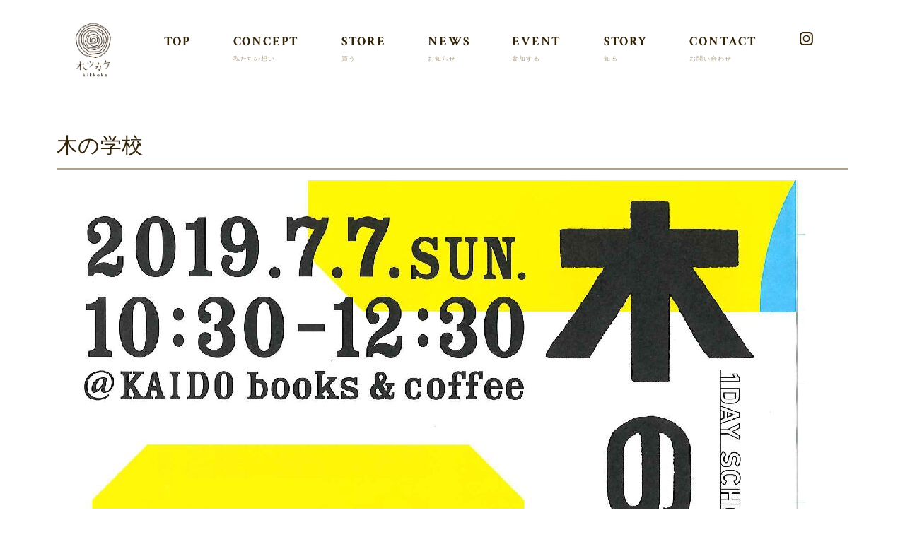

--- FILE ---
content_type: text/html; charset=UTF-8
request_url: https://kikkake-tokyo.com/project/project-115/
body_size: 9334
content:
<html>

<head>
  <meta charset="utf-8">
  <meta http-equiv="X-UA-Compatible" content="IE=edge">
  <meta http-equiv="content-language" content="ja">
  <meta name="viewport" content="width=device-width, initial-scale=1.0, viewport-fit=cover">

  <meta property="fb:app_id" content="913572919427977" />

  
  <!-- Global site tag (gtag.js) - Google Analytics -->
  <script async src="https://www.googletagmanager.com/gtag/js?id=G-X6QFRDQVLF"></script>
  <script>
    window.dataLayer = window.dataLayer || [];

    function gtag() {
      dataLayer.push(arguments);
    }
    gtag('js', new Date());

    gtag('config', 'G-X6QFRDQVLF');
  </script>
  <meta name="author" content="monta-studio">

      <link href="https://fonts.googleapis.com/css2?family=Mitr:wght@600;700&family=Noto+Sans+JP:wght@400;500;700&display=swap" rel="stylesheet">
  
  
		<!-- All in One SEO 4.4.4 - aioseo.com -->
		<meta name="description" content="都会の生活に、木のある暮らし。 わたしたちの住む東京にも、樹々が育ち、清らかな水を蓄えている森があります。 それは、わたしたち東京人にとって大切な、そして未来へ継ぐ資源です。 東京で育つ木を使い、知る「木ッカケ」がここにありますように。" />
		<meta name="robots" content="max-image-preview:large" />
		<link rel="canonical" href="https://kikkake-tokyo.com/project/project-115/" />
		<meta name="generator" content="All in One SEO (AIOSEO) 4.4.4" />
		<meta property="og:locale" content="ja_JP" />
		<meta property="og:site_name" content="木ッカケ– kikkake" />
		<meta property="og:type" content="website" />
		<meta property="og:title" content="木の学校 – 木ッカケ" />
		<meta property="og:description" content="都会の生活に、木のある暮らし。 わたしたちの住む東京にも、樹々が育ち、清らかな水を蓄えている森があります。 それは、わたしたち東京人にとって大切な、そして未来へ継ぐ資源です。 東京で育つ木を使い、知る「木ッカケ」がここにありますように。" />
		<meta property="og:url" content="https://kikkake-tokyo.com/project/project-115/" />
		<meta property="og:image" content="https://kikkake-tokyo.com/wp-content/uploads/2021/04/kikkake_ogp-scaled.jpg" />
		<meta property="og:image:secure_url" content="https://kikkake-tokyo.com/wp-content/uploads/2021/04/kikkake_ogp-scaled.jpg" />
		<meta property="og:image:width" content="2560" />
		<meta property="og:image:height" content="1709" />
		<meta name="twitter:card" content="summary" />
		<meta name="twitter:title" content="木の学校 – 木ッカケ" />
		<meta name="twitter:description" content="都会の生活に、木のある暮らし。 わたしたちの住む東京にも、樹々が育ち、清らかな水を蓄えている森があります。 それは、わたしたち東京人にとって大切な、そして未来へ継ぐ資源です。 東京で育つ木を使い、知る「木ッカケ」がここにありますように。" />
		<meta name="twitter:image" content="https://kikkake-tokyo.com/wp-content/uploads/2021/04/kikkake_ogp-scaled.jpg" />
		<script type="application/ld+json" class="aioseo-schema">
			{"@context":"https:\/\/schema.org","@graph":[{"@type":"BreadcrumbList","@id":"https:\/\/kikkake-tokyo.com\/project\/project-115\/#breadcrumblist","itemListElement":[{"@type":"ListItem","@id":"https:\/\/kikkake-tokyo.com\/#listItem","position":1,"item":{"@type":"WebPage","@id":"https:\/\/kikkake-tokyo.com\/","name":"\u30db\u30fc\u30e0","description":"\u90fd\u4f1a\u306e\u751f\u6d3b\u306b\u3001\u6728\u306e\u3042\u308b\u66ae\u3089\u3057\u3002 \u308f\u305f\u3057\u305f\u3061\u306e\u4f4f\u3080\u6771\u4eac\u306b\u3082\u3001\u6a39\u3005\u304c\u80b2\u3061\u3001\u6e05\u3089\u304b\u306a\u6c34\u3092\u84c4\u3048\u3066\u3044\u308b\u68ee\u304c\u3042\u308a\u307e\u3059\u3002 \u305d\u308c\u306f\u3001\u308f\u305f\u3057\u305f\u3061\u6771\u4eac\u4eba\u306b\u3068\u3063\u3066\u5927\u5207\u306a\u3001\u305d\u3057\u3066\u672a\u6765\u3078\u7d99\u3050\u8cc7\u6e90\u3067\u3059\u3002 \u6771\u4eac\u3067\u80b2\u3064\u6728\u3092\u4f7f\u3044\u3001\u77e5\u308b\u300c\u6728\u30c3\u30ab\u30b1\u300d\u304c\u3053\u3053\u306b\u3042\u308a\u307e\u3059\u3088\u3046\u306b\u3002","url":"https:\/\/kikkake-tokyo.com\/"},"nextItem":"https:\/\/kikkake-tokyo.com\/project\/project-115\/#listItem"},{"@type":"ListItem","@id":"https:\/\/kikkake-tokyo.com\/project\/project-115\/#listItem","position":2,"item":{"@type":"WebPage","@id":"https:\/\/kikkake-tokyo.com\/project\/project-115\/","name":"\u6728\u306e\u5b66\u6821","description":"\u90fd\u4f1a\u306e\u751f\u6d3b\u306b\u3001\u6728\u306e\u3042\u308b\u66ae\u3089\u3057\u3002 \u308f\u305f\u3057\u305f\u3061\u306e\u4f4f\u3080\u6771\u4eac\u306b\u3082\u3001\u6a39\u3005\u304c\u80b2\u3061\u3001\u6e05\u3089\u304b\u306a\u6c34\u3092\u84c4\u3048\u3066\u3044\u308b\u68ee\u304c\u3042\u308a\u307e\u3059\u3002 \u305d\u308c\u306f\u3001\u308f\u305f\u3057\u305f\u3061\u6771\u4eac\u4eba\u306b\u3068\u3063\u3066\u5927\u5207\u306a\u3001\u305d\u3057\u3066\u672a\u6765\u3078\u7d99\u3050\u8cc7\u6e90\u3067\u3059\u3002 \u6771\u4eac\u3067\u80b2\u3064\u6728\u3092\u4f7f\u3044\u3001\u77e5\u308b\u300c\u6728\u30c3\u30ab\u30b1\u300d\u304c\u3053\u3053\u306b\u3042\u308a\u307e\u3059\u3088\u3046\u306b\u3002","url":"https:\/\/kikkake-tokyo.com\/project\/project-115\/"},"previousItem":"https:\/\/kikkake-tokyo.com\/#listItem"}]},{"@type":"Organization","@id":"https:\/\/kikkake-tokyo.com\/#organization","name":"\u6728\u30c3\u30ab\u30b1","url":"https:\/\/kikkake-tokyo.com\/","logo":{"@type":"ImageObject","url":"https:\/\/kikkake-tokyo.com\/wp-content\/uploads\/2021\/04\/500_500_\u30ed\u30b3\u3099C\u8336\u8272.png","@id":"https:\/\/kikkake-tokyo.com\/#organizationLogo","width":500,"height":500},"image":{"@id":"https:\/\/kikkake-tokyo.com\/#organizationLogo"},"sameAs":["https:\/\/www.instagram.com\/kikkake_tokyo\/"]},{"@type":"Person","@id":"https:\/\/kikkake-tokyo.com\/author\/admin\/#author","url":"https:\/\/kikkake-tokyo.com\/author\/admin\/","name":"admin","image":{"@type":"ImageObject","@id":"https:\/\/kikkake-tokyo.com\/project\/project-115\/#authorImage","url":"https:\/\/secure.gravatar.com\/avatar\/72b56957fcdf1af145254a2b865584d2c10210ca7d17999a33effc3d7c0dbe45?s=96&d=mm&r=g","width":96,"height":96,"caption":"admin"}},{"@type":"WebPage","@id":"https:\/\/kikkake-tokyo.com\/project\/project-115\/#webpage","url":"https:\/\/kikkake-tokyo.com\/project\/project-115\/","name":"\u6728\u306e\u5b66\u6821 \u2013 \u6728\u30c3\u30ab\u30b1","description":"\u90fd\u4f1a\u306e\u751f\u6d3b\u306b\u3001\u6728\u306e\u3042\u308b\u66ae\u3089\u3057\u3002 \u308f\u305f\u3057\u305f\u3061\u306e\u4f4f\u3080\u6771\u4eac\u306b\u3082\u3001\u6a39\u3005\u304c\u80b2\u3061\u3001\u6e05\u3089\u304b\u306a\u6c34\u3092\u84c4\u3048\u3066\u3044\u308b\u68ee\u304c\u3042\u308a\u307e\u3059\u3002 \u305d\u308c\u306f\u3001\u308f\u305f\u3057\u305f\u3061\u6771\u4eac\u4eba\u306b\u3068\u3063\u3066\u5927\u5207\u306a\u3001\u305d\u3057\u3066\u672a\u6765\u3078\u7d99\u3050\u8cc7\u6e90\u3067\u3059\u3002 \u6771\u4eac\u3067\u80b2\u3064\u6728\u3092\u4f7f\u3044\u3001\u77e5\u308b\u300c\u6728\u30c3\u30ab\u30b1\u300d\u304c\u3053\u3053\u306b\u3042\u308a\u307e\u3059\u3088\u3046\u306b\u3002","inLanguage":"ja","isPartOf":{"@id":"https:\/\/kikkake-tokyo.com\/#website"},"breadcrumb":{"@id":"https:\/\/kikkake-tokyo.com\/project\/project-115\/#breadcrumblist"},"author":{"@id":"https:\/\/kikkake-tokyo.com\/author\/admin\/#author"},"creator":{"@id":"https:\/\/kikkake-tokyo.com\/author\/admin\/#author"},"image":{"@type":"ImageObject","url":"https:\/\/kikkake-tokyo.com\/wp-content\/uploads\/2021\/04\/2019_kinogakko_flyer-pdf.jpg","@id":"https:\/\/kikkake-tokyo.com\/#mainImage"},"primaryImageOfPage":{"@id":"https:\/\/kikkake-tokyo.com\/project\/project-115\/#mainImage"},"datePublished":"2021-04-17T04:51:20+09:00","dateModified":"2021-04-20T01:43:25+09:00"},{"@type":"WebSite","@id":"https:\/\/kikkake-tokyo.com\/#website","url":"https:\/\/kikkake-tokyo.com\/","name":"\u6728\u30c3\u30ab\u30b1","description":"kikkake","inLanguage":"ja","publisher":{"@id":"https:\/\/kikkake-tokyo.com\/#organization"}}]}
		</script>
		<!-- All in One SEO -->

<link rel="alternate" title="oEmbed (JSON)" type="application/json+oembed" href="https://kikkake-tokyo.com/wp-json/oembed/1.0/embed?url=https%3A%2F%2Fkikkake-tokyo.com%2Fproject%2Fproject-115%2F" />
<link rel="alternate" title="oEmbed (XML)" type="text/xml+oembed" href="https://kikkake-tokyo.com/wp-json/oembed/1.0/embed?url=https%3A%2F%2Fkikkake-tokyo.com%2Fproject%2Fproject-115%2F&#038;format=xml" />
		<!-- This site uses the Google Analytics by MonsterInsights plugin v8.10.0 - Using Analytics tracking - https://www.monsterinsights.com/ -->
		<!-- Note: MonsterInsights is not currently configured on this site. The site owner needs to authenticate with Google Analytics in the MonsterInsights settings panel. -->
					<!-- No UA code set -->
				<!-- / Google Analytics by MonsterInsights -->
		<style id='wp-img-auto-sizes-contain-inline-css' type='text/css'>
img:is([sizes=auto i],[sizes^="auto," i]){contain-intrinsic-size:3000px 1500px}
/*# sourceURL=wp-img-auto-sizes-contain-inline-css */
</style>
<link rel='stylesheet' id='bundle-css-css' href='https://kikkake-tokyo.com/wp-content/themes/kikkake/assets/style.css?ver=6.9' type='text/css' media='all' />
<style id='wp-emoji-styles-inline-css' type='text/css'>

	img.wp-smiley, img.emoji {
		display: inline !important;
		border: none !important;
		box-shadow: none !important;
		height: 1em !important;
		width: 1em !important;
		margin: 0 0.07em !important;
		vertical-align: -0.1em !important;
		background: none !important;
		padding: 0 !important;
	}
/*# sourceURL=wp-emoji-styles-inline-css */
</style>
<style id='wp-block-library-inline-css' type='text/css'>
:root{--wp-block-synced-color:#7a00df;--wp-block-synced-color--rgb:122,0,223;--wp-bound-block-color:var(--wp-block-synced-color);--wp-editor-canvas-background:#ddd;--wp-admin-theme-color:#007cba;--wp-admin-theme-color--rgb:0,124,186;--wp-admin-theme-color-darker-10:#006ba1;--wp-admin-theme-color-darker-10--rgb:0,107,160.5;--wp-admin-theme-color-darker-20:#005a87;--wp-admin-theme-color-darker-20--rgb:0,90,135;--wp-admin-border-width-focus:2px}@media (min-resolution:192dpi){:root{--wp-admin-border-width-focus:1.5px}}.wp-element-button{cursor:pointer}:root .has-very-light-gray-background-color{background-color:#eee}:root .has-very-dark-gray-background-color{background-color:#313131}:root .has-very-light-gray-color{color:#eee}:root .has-very-dark-gray-color{color:#313131}:root .has-vivid-green-cyan-to-vivid-cyan-blue-gradient-background{background:linear-gradient(135deg,#00d084,#0693e3)}:root .has-purple-crush-gradient-background{background:linear-gradient(135deg,#34e2e4,#4721fb 50%,#ab1dfe)}:root .has-hazy-dawn-gradient-background{background:linear-gradient(135deg,#faaca8,#dad0ec)}:root .has-subdued-olive-gradient-background{background:linear-gradient(135deg,#fafae1,#67a671)}:root .has-atomic-cream-gradient-background{background:linear-gradient(135deg,#fdd79a,#004a59)}:root .has-nightshade-gradient-background{background:linear-gradient(135deg,#330968,#31cdcf)}:root .has-midnight-gradient-background{background:linear-gradient(135deg,#020381,#2874fc)}:root{--wp--preset--font-size--normal:16px;--wp--preset--font-size--huge:42px}.has-regular-font-size{font-size:1em}.has-larger-font-size{font-size:2.625em}.has-normal-font-size{font-size:var(--wp--preset--font-size--normal)}.has-huge-font-size{font-size:var(--wp--preset--font-size--huge)}.has-text-align-center{text-align:center}.has-text-align-left{text-align:left}.has-text-align-right{text-align:right}.has-fit-text{white-space:nowrap!important}#end-resizable-editor-section{display:none}.aligncenter{clear:both}.items-justified-left{justify-content:flex-start}.items-justified-center{justify-content:center}.items-justified-right{justify-content:flex-end}.items-justified-space-between{justify-content:space-between}.screen-reader-text{border:0;clip-path:inset(50%);height:1px;margin:-1px;overflow:hidden;padding:0;position:absolute;width:1px;word-wrap:normal!important}.screen-reader-text:focus{background-color:#ddd;clip-path:none;color:#444;display:block;font-size:1em;height:auto;left:5px;line-height:normal;padding:15px 23px 14px;text-decoration:none;top:5px;width:auto;z-index:100000}html :where(.has-border-color){border-style:solid}html :where([style*=border-top-color]){border-top-style:solid}html :where([style*=border-right-color]){border-right-style:solid}html :where([style*=border-bottom-color]){border-bottom-style:solid}html :where([style*=border-left-color]){border-left-style:solid}html :where([style*=border-width]){border-style:solid}html :where([style*=border-top-width]){border-top-style:solid}html :where([style*=border-right-width]){border-right-style:solid}html :where([style*=border-bottom-width]){border-bottom-style:solid}html :where([style*=border-left-width]){border-left-style:solid}html :where(img[class*=wp-image-]){height:auto;max-width:100%}:where(figure){margin:0 0 1em}html :where(.is-position-sticky){--wp-admin--admin-bar--position-offset:var(--wp-admin--admin-bar--height,0px)}@media screen and (max-width:600px){html :where(.is-position-sticky){--wp-admin--admin-bar--position-offset:0px}}

/*# sourceURL=wp-block-library-inline-css */
</style><style id='global-styles-inline-css' type='text/css'>
:root{--wp--preset--aspect-ratio--square: 1;--wp--preset--aspect-ratio--4-3: 4/3;--wp--preset--aspect-ratio--3-4: 3/4;--wp--preset--aspect-ratio--3-2: 3/2;--wp--preset--aspect-ratio--2-3: 2/3;--wp--preset--aspect-ratio--16-9: 16/9;--wp--preset--aspect-ratio--9-16: 9/16;--wp--preset--color--black: #000000;--wp--preset--color--cyan-bluish-gray: #abb8c3;--wp--preset--color--white: #ffffff;--wp--preset--color--pale-pink: #f78da7;--wp--preset--color--vivid-red: #cf2e2e;--wp--preset--color--luminous-vivid-orange: #ff6900;--wp--preset--color--luminous-vivid-amber: #fcb900;--wp--preset--color--light-green-cyan: #7bdcb5;--wp--preset--color--vivid-green-cyan: #00d084;--wp--preset--color--pale-cyan-blue: #8ed1fc;--wp--preset--color--vivid-cyan-blue: #0693e3;--wp--preset--color--vivid-purple: #9b51e0;--wp--preset--gradient--vivid-cyan-blue-to-vivid-purple: linear-gradient(135deg,rgb(6,147,227) 0%,rgb(155,81,224) 100%);--wp--preset--gradient--light-green-cyan-to-vivid-green-cyan: linear-gradient(135deg,rgb(122,220,180) 0%,rgb(0,208,130) 100%);--wp--preset--gradient--luminous-vivid-amber-to-luminous-vivid-orange: linear-gradient(135deg,rgb(252,185,0) 0%,rgb(255,105,0) 100%);--wp--preset--gradient--luminous-vivid-orange-to-vivid-red: linear-gradient(135deg,rgb(255,105,0) 0%,rgb(207,46,46) 100%);--wp--preset--gradient--very-light-gray-to-cyan-bluish-gray: linear-gradient(135deg,rgb(238,238,238) 0%,rgb(169,184,195) 100%);--wp--preset--gradient--cool-to-warm-spectrum: linear-gradient(135deg,rgb(74,234,220) 0%,rgb(151,120,209) 20%,rgb(207,42,186) 40%,rgb(238,44,130) 60%,rgb(251,105,98) 80%,rgb(254,248,76) 100%);--wp--preset--gradient--blush-light-purple: linear-gradient(135deg,rgb(255,206,236) 0%,rgb(152,150,240) 100%);--wp--preset--gradient--blush-bordeaux: linear-gradient(135deg,rgb(254,205,165) 0%,rgb(254,45,45) 50%,rgb(107,0,62) 100%);--wp--preset--gradient--luminous-dusk: linear-gradient(135deg,rgb(255,203,112) 0%,rgb(199,81,192) 50%,rgb(65,88,208) 100%);--wp--preset--gradient--pale-ocean: linear-gradient(135deg,rgb(255,245,203) 0%,rgb(182,227,212) 50%,rgb(51,167,181) 100%);--wp--preset--gradient--electric-grass: linear-gradient(135deg,rgb(202,248,128) 0%,rgb(113,206,126) 100%);--wp--preset--gradient--midnight: linear-gradient(135deg,rgb(2,3,129) 0%,rgb(40,116,252) 100%);--wp--preset--font-size--small: 13px;--wp--preset--font-size--medium: 20px;--wp--preset--font-size--large: 36px;--wp--preset--font-size--x-large: 42px;--wp--preset--spacing--20: 0.44rem;--wp--preset--spacing--30: 0.67rem;--wp--preset--spacing--40: 1rem;--wp--preset--spacing--50: 1.5rem;--wp--preset--spacing--60: 2.25rem;--wp--preset--spacing--70: 3.38rem;--wp--preset--spacing--80: 5.06rem;--wp--preset--shadow--natural: 6px 6px 9px rgba(0, 0, 0, 0.2);--wp--preset--shadow--deep: 12px 12px 50px rgba(0, 0, 0, 0.4);--wp--preset--shadow--sharp: 6px 6px 0px rgba(0, 0, 0, 0.2);--wp--preset--shadow--outlined: 6px 6px 0px -3px rgb(255, 255, 255), 6px 6px rgb(0, 0, 0);--wp--preset--shadow--crisp: 6px 6px 0px rgb(0, 0, 0);}:where(.is-layout-flex){gap: 0.5em;}:where(.is-layout-grid){gap: 0.5em;}body .is-layout-flex{display: flex;}.is-layout-flex{flex-wrap: wrap;align-items: center;}.is-layout-flex > :is(*, div){margin: 0;}body .is-layout-grid{display: grid;}.is-layout-grid > :is(*, div){margin: 0;}:where(.wp-block-columns.is-layout-flex){gap: 2em;}:where(.wp-block-columns.is-layout-grid){gap: 2em;}:where(.wp-block-post-template.is-layout-flex){gap: 1.25em;}:where(.wp-block-post-template.is-layout-grid){gap: 1.25em;}.has-black-color{color: var(--wp--preset--color--black) !important;}.has-cyan-bluish-gray-color{color: var(--wp--preset--color--cyan-bluish-gray) !important;}.has-white-color{color: var(--wp--preset--color--white) !important;}.has-pale-pink-color{color: var(--wp--preset--color--pale-pink) !important;}.has-vivid-red-color{color: var(--wp--preset--color--vivid-red) !important;}.has-luminous-vivid-orange-color{color: var(--wp--preset--color--luminous-vivid-orange) !important;}.has-luminous-vivid-amber-color{color: var(--wp--preset--color--luminous-vivid-amber) !important;}.has-light-green-cyan-color{color: var(--wp--preset--color--light-green-cyan) !important;}.has-vivid-green-cyan-color{color: var(--wp--preset--color--vivid-green-cyan) !important;}.has-pale-cyan-blue-color{color: var(--wp--preset--color--pale-cyan-blue) !important;}.has-vivid-cyan-blue-color{color: var(--wp--preset--color--vivid-cyan-blue) !important;}.has-vivid-purple-color{color: var(--wp--preset--color--vivid-purple) !important;}.has-black-background-color{background-color: var(--wp--preset--color--black) !important;}.has-cyan-bluish-gray-background-color{background-color: var(--wp--preset--color--cyan-bluish-gray) !important;}.has-white-background-color{background-color: var(--wp--preset--color--white) !important;}.has-pale-pink-background-color{background-color: var(--wp--preset--color--pale-pink) !important;}.has-vivid-red-background-color{background-color: var(--wp--preset--color--vivid-red) !important;}.has-luminous-vivid-orange-background-color{background-color: var(--wp--preset--color--luminous-vivid-orange) !important;}.has-luminous-vivid-amber-background-color{background-color: var(--wp--preset--color--luminous-vivid-amber) !important;}.has-light-green-cyan-background-color{background-color: var(--wp--preset--color--light-green-cyan) !important;}.has-vivid-green-cyan-background-color{background-color: var(--wp--preset--color--vivid-green-cyan) !important;}.has-pale-cyan-blue-background-color{background-color: var(--wp--preset--color--pale-cyan-blue) !important;}.has-vivid-cyan-blue-background-color{background-color: var(--wp--preset--color--vivid-cyan-blue) !important;}.has-vivid-purple-background-color{background-color: var(--wp--preset--color--vivid-purple) !important;}.has-black-border-color{border-color: var(--wp--preset--color--black) !important;}.has-cyan-bluish-gray-border-color{border-color: var(--wp--preset--color--cyan-bluish-gray) !important;}.has-white-border-color{border-color: var(--wp--preset--color--white) !important;}.has-pale-pink-border-color{border-color: var(--wp--preset--color--pale-pink) !important;}.has-vivid-red-border-color{border-color: var(--wp--preset--color--vivid-red) !important;}.has-luminous-vivid-orange-border-color{border-color: var(--wp--preset--color--luminous-vivid-orange) !important;}.has-luminous-vivid-amber-border-color{border-color: var(--wp--preset--color--luminous-vivid-amber) !important;}.has-light-green-cyan-border-color{border-color: var(--wp--preset--color--light-green-cyan) !important;}.has-vivid-green-cyan-border-color{border-color: var(--wp--preset--color--vivid-green-cyan) !important;}.has-pale-cyan-blue-border-color{border-color: var(--wp--preset--color--pale-cyan-blue) !important;}.has-vivid-cyan-blue-border-color{border-color: var(--wp--preset--color--vivid-cyan-blue) !important;}.has-vivid-purple-border-color{border-color: var(--wp--preset--color--vivid-purple) !important;}.has-vivid-cyan-blue-to-vivid-purple-gradient-background{background: var(--wp--preset--gradient--vivid-cyan-blue-to-vivid-purple) !important;}.has-light-green-cyan-to-vivid-green-cyan-gradient-background{background: var(--wp--preset--gradient--light-green-cyan-to-vivid-green-cyan) !important;}.has-luminous-vivid-amber-to-luminous-vivid-orange-gradient-background{background: var(--wp--preset--gradient--luminous-vivid-amber-to-luminous-vivid-orange) !important;}.has-luminous-vivid-orange-to-vivid-red-gradient-background{background: var(--wp--preset--gradient--luminous-vivid-orange-to-vivid-red) !important;}.has-very-light-gray-to-cyan-bluish-gray-gradient-background{background: var(--wp--preset--gradient--very-light-gray-to-cyan-bluish-gray) !important;}.has-cool-to-warm-spectrum-gradient-background{background: var(--wp--preset--gradient--cool-to-warm-spectrum) !important;}.has-blush-light-purple-gradient-background{background: var(--wp--preset--gradient--blush-light-purple) !important;}.has-blush-bordeaux-gradient-background{background: var(--wp--preset--gradient--blush-bordeaux) !important;}.has-luminous-dusk-gradient-background{background: var(--wp--preset--gradient--luminous-dusk) !important;}.has-pale-ocean-gradient-background{background: var(--wp--preset--gradient--pale-ocean) !important;}.has-electric-grass-gradient-background{background: var(--wp--preset--gradient--electric-grass) !important;}.has-midnight-gradient-background{background: var(--wp--preset--gradient--midnight) !important;}.has-small-font-size{font-size: var(--wp--preset--font-size--small) !important;}.has-medium-font-size{font-size: var(--wp--preset--font-size--medium) !important;}.has-large-font-size{font-size: var(--wp--preset--font-size--large) !important;}.has-x-large-font-size{font-size: var(--wp--preset--font-size--x-large) !important;}
/*# sourceURL=global-styles-inline-css */
</style>

<style id='classic-theme-styles-inline-css' type='text/css'>
/*! This file is auto-generated */
.wp-block-button__link{color:#fff;background-color:#32373c;border-radius:9999px;box-shadow:none;text-decoration:none;padding:calc(.667em + 2px) calc(1.333em + 2px);font-size:1.125em}.wp-block-file__button{background:#32373c;color:#fff;text-decoration:none}
/*# sourceURL=/wp-includes/css/classic-themes.min.css */
</style>
<link rel='stylesheet' id='wp-pagenavi-css' href='https://kikkake-tokyo.com/wp-content/plugins/wp-pagenavi/pagenavi-css.css?ver=2.70' type='text/css' media='all' />
<link rel='stylesheet' id='dflip-icons-style-css' href='https://kikkake-tokyo.com/wp-content/plugins/3d-flipbook-dflip-lite/assets/css/themify-icons.min.css?ver=1.7.18' type='text/css' media='all' />
<link rel='stylesheet' id='dflip-style-css' href='https://kikkake-tokyo.com/wp-content/plugins/3d-flipbook-dflip-lite/assets/css/dflip.min.css?ver=1.7.18' type='text/css' media='all' />
<script type="text/javascript" src="https://kikkake-tokyo.com/wp-content/themes/kikkake/assets/bundle.js?ver=6.9" id="bundle-js-js"></script>
<script type="text/javascript" src="https://kikkake-tokyo.com/wp-includes/js/jquery/jquery.min.js?ver=3.7.1" id="jquery-core-js"></script>
<script type="text/javascript" src="https://kikkake-tokyo.com/wp-includes/js/jquery/jquery-migrate.min.js?ver=3.4.1" id="jquery-migrate-js"></script>
<link rel="https://api.w.org/" href="https://kikkake-tokyo.com/wp-json/" /><link rel="alternate" title="JSON" type="application/json" href="https://kikkake-tokyo.com/wp-json/wp/v2/project/115" /><link rel="EditURI" type="application/rsd+xml" title="RSD" href="https://kikkake-tokyo.com/xmlrpc.php?rsd" />
<meta name="generator" content="WordPress 6.9" />
<link rel='shortlink' href='https://kikkake-tokyo.com/?p=115' />
<script data-cfasync="false"> var dFlipLocation = "https://kikkake-tokyo.com/wp-content/plugins/3d-flipbook-dflip-lite/assets/"; var dFlipWPGlobal = {"text":{"toggleSound":"Turn on\/off Sound","toggleThumbnails":"Toggle Thumbnails","toggleOutline":"Toggle Outline\/Bookmark","previousPage":"Previous Page","nextPage":"Next Page","toggleFullscreen":"Toggle Fullscreen","zoomIn":"Zoom In","zoomOut":"Zoom Out","toggleHelp":"Toggle Help","singlePageMode":"Single Page Mode","doublePageMode":"Double Page Mode","downloadPDFFile":"Download PDF File","gotoFirstPage":"Goto First Page","gotoLastPage":"Goto Last Page","share":"Share","mailSubject":"I wanted you to see this FlipBook","mailBody":"Check out this site {{url}}","loading":"DearFlip: Loading "},"moreControls":"download,pageMode,startPage,endPage,sound","hideControls":"","scrollWheel":"true","backgroundColor":"#777","backgroundImage":"","height":"auto","paddingLeft":"20","paddingRight":"20","controlsPosition":"bottom","duration":800,"soundEnable":"true","enableDownload":"true","enableAnnotation":"false","enableAnalytics":"false","webgl":"true","hard":"none","maxTextureSize":"1600","rangeChunkSize":"524288","zoomRatio":1.5,"stiffness":3,"pageMode":"0","singlePageMode":"0","pageSize":"0","autoPlay":"false","autoPlayDuration":5000,"autoPlayStart":"false","linkTarget":"2","sharePrefix":"dearflip-"};</script><link rel="icon" href="https://kikkake-tokyo.com/wp-content/uploads/2021/04/favicon.ico" sizes="32x32" />
<link rel="icon" href="https://kikkake-tokyo.com/wp-content/uploads/2021/04/favicon.ico" sizes="192x192" />
<link rel="apple-touch-icon" href="https://kikkake-tokyo.com/wp-content/uploads/2021/04/favicon.ico" />
<meta name="msapplication-TileImage" content="https://kikkake-tokyo.com/wp-content/uploads/2021/04/favicon.ico" />
</head>

<body class="wp-singular project-template-default single single-project postid-115 wp-theme-kikkake">
  
  <div class="l-wrapper" id="wrapper">

    <header class="l-header" id="header-top">
      <div class="l-header__inner">
        <h1 class="l-header__logo">
          <a href="https://kikkake-tokyo.com"><img src="https://kikkake-tokyo.com/wp-content/themes/kikkake/assets/images/logo.png" alt="KIKKAKE"></a>
        </h1>
        <nav class="l-header__nav">
          <ul class="l-header__list">
            <li class="l-header__item">
              <a href="https://kikkake-tokyo.com">
                <span>TOP</span>
              </a>
            </li>
            <li class="l-header__item">
              <a href="https://kikkake-tokyo.com/concept">
                <span>CONCEPT</span>
                <span>私たちの想い</span></a>
            </li>
            <li class="l-header__item">
              <a href="https://kikkake-tokyo.com/store">
                <span>STORE</span>
                <span>買う</span>
              </a>
            </li>
            <li class="l-header__item">
              <a href="https://kikkake-tokyo.com/kind/news">
                <span>NEWS</span>
                <span>お知らせ</span></a>
            </li>
            <li class="l-header__item">
              <a href="https://kikkake-tokyo.com/kind/event">
                <span>EVENT</span>
                <span>参加する</span>
              </a>
            </li>
            <li class="l-header__item">
              <a href="https://kikkake-tokyo.com/kind/story">
                <span>STORY</span>
                <span>知る</span></a>
            </li>
            <li class="l-header__item">
              <a href="mailto:kikake.shinagawa@gmail.com">
                <span>CONTACT</span>
                <span>お問い合わせ</span></a>
            </li>
            <li class="l-header__item">
              <a href="https://www.instagram.com/kikkake_tokyo/?hl=ja" target="_blank" rel="noopener noreferrer">
                <img src="https://kikkake-tokyo.com/wp-content/themes/kikkake/assets/images/common/insta.png" alt="The image of instagram">
              </a>
            </li>
          </ul>
        </nav>
        <div class="l-header__toggle sp-only" id="header-toggle">
          <span></span>
          <span></span>
        </div>
      </div>
      <div class="l-header__mask" id="header-mask"></div>
    </header>

  
    <main class="l-main p-single">
      <div class="l-main__section">
        <div class="l-main__inner p-single__inner">
          <h1 class="p-single__title">木の学校</h1>
          <div class="p-single__img">
            <img src="https://kikkake-tokyo.com/wp-content/uploads/2021/04/2019_kinogakko_flyer-pdf.jpg" alt="">
                      </div>
          <time class="p-single__time" datetime="2021-04-17">Update - 2021.04.17</time>
          <div class="p-single__content">
            <div class="l-article">
                          </div>
          </div>
          <div class="p-single__navi">
                        <a class="prev " href="https://kikkake-tokyo.com/project/project-113/">
              < 前の記事タイトル</a>
                <a class="next " href="https://kikkake-tokyo.com/project/project-119/">次の記事タイトル ></a>
          </div>
          <div class="p-single__btns">
            <a class="p-single__btn" href="https://kikkake-tokyo.com">TOPへ戻る<img src="https://kikkake-tokyo.com/wp-content/themes/kikkake/assets/images/concept/btn_img.png" alt=""></a>
            <a class="p-single__btn" href="https://kikkake-tokyo.com/pickup/">PICK UP一覧へ</a>
                      </div>
        </div>
      </div>
    </main>

  
<footer class="l-footer">
  <div class="l-footer__inner">
    <p class="l-footer__copyright">&copy;2021,Shinagawa Shopping District Association. All rights reserved.</p>
    <img class="l-footer__img" src="https://kikkake-tokyo.com/wp-content/themes/kikkake/assets/images/common/menu_usagi_brown.png" alt="">
    <!-- <nav class="l-footer__nav">
      <ul class="l-footer__list">
        <li class="l-footer__item pc-only">
          <a href="https://kikkake-tokyo.com">
            <span>TOP</span>
          </a>
        </li>
        <li class="l-footer__item">
          <a href="javascript:void(0)">
            <span>CONCEPT</span>
            <span class="pc-only">私たちの想い</span>
            <span class="sp-only">私たちの想い</span></a>
        </li>
        <li class="l-footer__item">
          <a href="https://ki-kake.stores.jp/" target="_blank" rel="noopener noreferrer">
            <span>STORE</span>
            <span>買う</span>
          </a>
        </li>
        <li class="l-footer__item">
          <a href="javascript:void(0)">
            <span>NEWS</span>
            <span>お知らせ</span></a>
        </li>
        <li class="l-footer__item">
          <a href="javascript:void(0)">
            <span>EVENT</span>
            <span>参加する</span>
          </a>
        </li>
        <li class="l-footer__item">
          <a href="javascript:void(0)">
            <span>STORY</span>
            <span>知る</span></a>
        </li>
        <li class="l-footer__item">
          <a href="mailto:kikake.shinagawa@gmail.com">
            <span>CONTACT</span>
            <span>お問い合わせ</span></a>
        </li>
        <li class="l-footer__item pc-only">
          <a href="https://www.instagram.com/kikake_tokyo/?hl=ja" target="_blank" rel="noopener noreferrer">
            <img src="https://kikkake-tokyo.com/wp-content/themes/kikkake/assets/images/common/insta.png" alt="The image of instagram">
          </a>
        </li>
      </ul>
    </nav> -->
  </div>
</footer>


</div>

<script type="speculationrules">
{"prefetch":[{"source":"document","where":{"and":[{"href_matches":"/*"},{"not":{"href_matches":["/wp-*.php","/wp-admin/*","/wp-content/uploads/*","/wp-content/*","/wp-content/plugins/*","/wp-content/themes/kikkake/*","/*\\?(.+)"]}},{"not":{"selector_matches":"a[rel~=\"nofollow\"]"}},{"not":{"selector_matches":".no-prefetch, .no-prefetch a"}}]},"eagerness":"conservative"}]}
</script>
<script type="text/javascript" src="https://kikkake-tokyo.com/wp-content/plugins/3d-flipbook-dflip-lite/assets/js/dflip.min.js?ver=1.7.18" id="dflip-script-js"></script>
<script id="wp-emoji-settings" type="application/json">
{"baseUrl":"https://s.w.org/images/core/emoji/17.0.2/72x72/","ext":".png","svgUrl":"https://s.w.org/images/core/emoji/17.0.2/svg/","svgExt":".svg","source":{"concatemoji":"https://kikkake-tokyo.com/wp-includes/js/wp-emoji-release.min.js?ver=6.9"}}
</script>
<script type="module">
/* <![CDATA[ */
/*! This file is auto-generated */
const a=JSON.parse(document.getElementById("wp-emoji-settings").textContent),o=(window._wpemojiSettings=a,"wpEmojiSettingsSupports"),s=["flag","emoji"];function i(e){try{var t={supportTests:e,timestamp:(new Date).valueOf()};sessionStorage.setItem(o,JSON.stringify(t))}catch(e){}}function c(e,t,n){e.clearRect(0,0,e.canvas.width,e.canvas.height),e.fillText(t,0,0);t=new Uint32Array(e.getImageData(0,0,e.canvas.width,e.canvas.height).data);e.clearRect(0,0,e.canvas.width,e.canvas.height),e.fillText(n,0,0);const a=new Uint32Array(e.getImageData(0,0,e.canvas.width,e.canvas.height).data);return t.every((e,t)=>e===a[t])}function p(e,t){e.clearRect(0,0,e.canvas.width,e.canvas.height),e.fillText(t,0,0);var n=e.getImageData(16,16,1,1);for(let e=0;e<n.data.length;e++)if(0!==n.data[e])return!1;return!0}function u(e,t,n,a){switch(t){case"flag":return n(e,"\ud83c\udff3\ufe0f\u200d\u26a7\ufe0f","\ud83c\udff3\ufe0f\u200b\u26a7\ufe0f")?!1:!n(e,"\ud83c\udde8\ud83c\uddf6","\ud83c\udde8\u200b\ud83c\uddf6")&&!n(e,"\ud83c\udff4\udb40\udc67\udb40\udc62\udb40\udc65\udb40\udc6e\udb40\udc67\udb40\udc7f","\ud83c\udff4\u200b\udb40\udc67\u200b\udb40\udc62\u200b\udb40\udc65\u200b\udb40\udc6e\u200b\udb40\udc67\u200b\udb40\udc7f");case"emoji":return!a(e,"\ud83e\u1fac8")}return!1}function f(e,t,n,a){let r;const o=(r="undefined"!=typeof WorkerGlobalScope&&self instanceof WorkerGlobalScope?new OffscreenCanvas(300,150):document.createElement("canvas")).getContext("2d",{willReadFrequently:!0}),s=(o.textBaseline="top",o.font="600 32px Arial",{});return e.forEach(e=>{s[e]=t(o,e,n,a)}),s}function r(e){var t=document.createElement("script");t.src=e,t.defer=!0,document.head.appendChild(t)}a.supports={everything:!0,everythingExceptFlag:!0},new Promise(t=>{let n=function(){try{var e=JSON.parse(sessionStorage.getItem(o));if("object"==typeof e&&"number"==typeof e.timestamp&&(new Date).valueOf()<e.timestamp+604800&&"object"==typeof e.supportTests)return e.supportTests}catch(e){}return null}();if(!n){if("undefined"!=typeof Worker&&"undefined"!=typeof OffscreenCanvas&&"undefined"!=typeof URL&&URL.createObjectURL&&"undefined"!=typeof Blob)try{var e="postMessage("+f.toString()+"("+[JSON.stringify(s),u.toString(),c.toString(),p.toString()].join(",")+"));",a=new Blob([e],{type:"text/javascript"});const r=new Worker(URL.createObjectURL(a),{name:"wpTestEmojiSupports"});return void(r.onmessage=e=>{i(n=e.data),r.terminate(),t(n)})}catch(e){}i(n=f(s,u,c,p))}t(n)}).then(e=>{for(const n in e)a.supports[n]=e[n],a.supports.everything=a.supports.everything&&a.supports[n],"flag"!==n&&(a.supports.everythingExceptFlag=a.supports.everythingExceptFlag&&a.supports[n]);var t;a.supports.everythingExceptFlag=a.supports.everythingExceptFlag&&!a.supports.flag,a.supports.everything||((t=a.source||{}).concatemoji?r(t.concatemoji):t.wpemoji&&t.twemoji&&(r(t.twemoji),r(t.wpemoji)))});
//# sourceURL=https://kikkake-tokyo.com/wp-includes/js/wp-emoji-loader.min.js
/* ]]> */
</script>

</body>

</html>


--- FILE ---
content_type: text/css
request_url: https://kikkake-tokyo.com/wp-content/themes/kikkake/assets/style.css?ver=6.9
body_size: 6874
content:
@import url(https://fonts.googleapis.com/css2?family=Crimson+Text:wght@400;700&display=swap);
*{box-sizing:border-box}body{-webkit-text-size-adjust:100%;-webkit-overflow-scrolling:touch}a,address,article,b,body,button,dd,div,dl,dt,h1,h2,h3,h4,h5,input,li,ol,p,pre,section,select,small,span,strong,table,td,textarea,th,tr,ul{font-style:inherit;text-decoration:inherit;margin:0;padding:0;font-weight:inherit;letter-spacing:inherit;line-height:inherit}li,ol,ul{list-style:none}table{width:100%;border-spacing:0;border-collapse:collapse;table-layout:fixed}img,video{display:block;width:100%;height:auto;border:none}img{pointer-events:none}a{color:inherit;text-decoration:none}a:active,a:link,a:visited{text-decoration:inherit}button,input,select,textarea{display:block;background:none;border:none;border-radius:0}label{display:block;-webkit-appearance:none;-moz-appearance:none;appearance:none;background:none;border:none}button,input[type=button],input[type=file],input[type=reset],input[type=submit],label{cursor:pointer}textarea{max-width:100%;min-width:100%;width:100%;resize:none}:focus{outline:none}body{font-family:Crimson Text,Times New Roman,YuMincho,Hiragino Mincho ProN,Yu Mincho,MS PMincho,serif;line-height:1.5;letter-spacing:.02em;color:#332408;overflow-wrap:break-word;position:relative;-webkit-font-smoothing:antialiased;-moz-osx-font-smoothing:grayscale;scroll-behavior:smooth}input::-webkit-input-placeholder{color:#332408}input:-ms-input-placeholder{color:#332408}input::-moz-placeholder{color:#332408}textarea::-webkit-input-placeholder{color:#332408}textarea:-ms-input-placeholder{color:#332408}textarea::-moz-placeholder{color:#332408}::-moz-selection{background:#afa28a}::selection{background:#afa28a}main{display:block}::-webkit-scrollbar{display:none}.wrapper{position:relative;overflow:hidden}.l-header-top{position:fixed;width:100%;padding-right:40px;padding-left:40px;z-index:9}@media screen and (max-width:750px){.l-header-top{padding-right:20px;padding-left:20px}}.l-header-top__inner{position:relative;padding-top:46px}@media screen and (max-width:750px){.l-header-top__inner{padding-top:20px}}.l-header-top__logo{display:block;max-width:123px;width:100%}@media screen and (max-width:750px){.l-header-top__logo{max-width:58px}}.l-header-top__logo.is-brown img:first-child,.l-header-top__logo img:nth-child(2){display:none}.l-header-top__logo.is-brown img:nth-child(2){display:block}.l-header-top__nav{display:block;position:fixed;top:0;left:-300px;bottom:0;width:300px;background:rgba(51,36,8,.6);overflow-x:hidden;overflow-y:auto;-webkit-overflow-scrolling:touch;transition:all .5s;z-index:3;opacity:0;padding:56px 20px 48px 53px}@media screen and (max-width:750px){.l-header-top__nav{left:-250px;width:250px;padding:90px 20px 56px 35px}}.l-header-top__list{position:relative}.l-header-top__list__item{color:#fff}.l-header-top__list__item:not(:first-child){margin-top:40px}@media screen and (max-width:750px){.l-header-top__list__item:not(:first-child){margin-top:20px}}.l-header-top__list__item__text{font-size:20px}@media screen and (max-width:750px){.l-header-top__list__item__text{font-size:16px}}.l-header-top__list__item__note{position:relative;display:inline-block;font-size:10px}.l-header-top__list__item__img{display:block;width:20px}.l-header-top__list__img{position:absolute;right:0;bottom:55px;width:111px}.l-header-top__toggle{top:20px;right:0;height:22px;cursor:pointer;z-index:3}.l-header-top__toggle,.l-header-top__toggle span{display:block;position:absolute;width:35px;transition:transform .5s}.l-header-top__toggle span{left:0;height:2px;background-color:#fff;border-radius:4px}.l-header-top__toggle span:first-child{top:4.5px}.l-header-top__toggle span:nth-child(2){bottom:4.5px}.l-header-top__toggle.is-brown span{background:#332408}.l-header-top__mask{display:none;transition:all .5s}.l-header-top.is-hidden{z-index:-1;opacity:0;visibility:hidden}.l-header-top.is-open .l-header-top__nav{left:0;opacity:1}.l-header-top.is-open .l-header-top__toggle span:first-child{transform:translateY(10px) rotate(-315deg)}.l-header-top.is-open .l-header-top__toggle span:nth-child(2){transform:translateY(0) rotate(315deg)}.l-header-top.is-open .l-header-top__mask{display:block;position:fixed;top:0;left:0;width:100%;height:100%;opacity:1;z-index:2;cursor:pointer}.l-top_menu{position:-webkit-sticky;position:sticky;top:0;left:0;padding-top:30px;padding-right:40px;padding-left:40px;width:100%;height:120px;background-color:#fff;font-size:1.21vw;z-index:9}@media screen and (max-width:750px){.l-top_menu{padding-right:20px;padding-left:20px}}.l-top_menu__inner{height:100%;max-width:1120px;width:100%;margin-left:auto;margin-right:auto;display:flex;justify-content:space-between;align-items:flex-start}.l-top_menu__logo{max-width:178px;width:100%}@media screen and (max-width:1440px){.l-top_menu__logo{max-width:12.4vw}}.l-top_menu__nav{width:100%}.l-top_menu__list{width:100%;display:flex;justify-content:center;align-items:flex-start}.l-top_menu__item:first-child{width:80px}.l-top_menu__item:not(:first-child){padding-top:15px;margin-left:55px}@media screen and (max-width:1440px){.l-top_menu__item:not(:first-child){margin-left:5.8%}}.l-top_menu__item span{display:block;letter-spacing:.1em}.l-top_menu__item span:first-child{font-size:18px;line-height:1.5;font-weight:700;margin-bottom:5px}@media screen and (max-width:1440px){.l-top_menu__item span:first-child{font-size:1em}}.l-top_menu__item span:nth-child(2){color:#afa28a;font-size:10px;font-weight:400}@media screen and (max-width:1440px){.l-top_menu__item span:nth-child(2){font-size:.5em}}.l-header{position:fixed;top:0;left:0;padding-top:30px;padding-right:40px;padding-left:40px;width:100%;height:130px;background-color:#fff;font-size:1.21vw;z-index:9}@media screen and (max-width:750px){.l-header{padding-right:20px;padding-left:20px;height:78px;padding-top:10px}}.l-header__inner{position:relative;height:100%;max-width:1120px;width:100%;margin-left:auto;margin-right:auto;display:flex;justify-content:space-between;align-items:flex-start}.l-header__logo{max-width:80px;width:100%;margin-left:12px}@media screen and (max-width:750px){.l-header__logo{max-width:58px}}.l-header__nav{width:100%}@media screen and (max-width:750px){.l-header__nav{opacity:0;position:fixed;top:0;left:-250px;bottom:0;width:250px;background:rgba(51,36,8,.6);overflow-x:hidden;overflow-y:auto;-webkit-overflow-scrolling:touch;transition:all .5s;z-index:3;padding:90px 20px 56px 35px}}.l-header__list{width:100%;display:flex;align-items:flex-start}@media screen and (max-width:750px){.l-header__list{flex-wrap:wrap;flex-direction:column}}.l-header__item{padding-top:15px;margin-left:55px}@media screen and (max-width:1440px){.l-header__item{font-size:18px;font-weight:600;margin-left:5.8%}}@media screen and (max-width:750px){.l-header__item{color:#fff}}.l-header__item span{display:block;letter-spacing:.1em}.l-header__item span:first-child{font-size:18px;line-height:1.5;font-weight:700;margin-bottom:5px}@media screen and (max-width:1440px){.l-header__item span:first-child{font-size:1em}}.l-header__item span:nth-child(2){color:#afa28a;font-size:10px;font-weight:400}@media screen and (max-width:1440px){.l-header__item span:nth-child(2){font-size:.5em}}.l-header__toggle{top:20px;right:0;height:22px;cursor:pointer;z-index:3}.l-header__toggle,.l-header__toggle span{display:block;position:absolute;width:35px;transition:all .5s}.l-header__toggle span{left:0;height:2px;background-color:#afa28a;border-radius:4px}.l-header__toggle span:first-child{top:4.5px}.l-header__toggle span:nth-child(2){bottom:4.5px}.l-header__mask{display:none;transition:all .5s}.l-header.is-open .l-header__nav{left:0;opacity:1}.l-header.is-open .l-header__toggle span:first-child{transform:translateY(10px) rotate(-315deg)}.l-header.is-open .l-header__toggle span:nth-child(2){transform:translateY(0) rotate(315deg)}.l-header.is-open .l-header__mask{display:block;position:fixed;top:0;left:0;width:100%;height:100%;opacity:1;z-index:2;cursor:pointer}.l-footer{padding-right:40px;padding-left:40px;position:relative;width:100%;background-color:#332408}@media screen and (max-width:750px){.l-footer{padding-right:20px;padding-left:20px}}.l-footer__inner{max-width:1120px;width:100%;margin-left:auto;margin-right:auto;color:#fff;font-size:16px;text-align:center;padding:10px 0}@media screen and (max-width:750px){.l-footer__inner{font-size:8px}}.l-footer__img{position:absolute;width:78px;top:12px;right:60px;transform:translateY(-100%)}@media screen and (max-width:750px){.l-footer__img{width:40px;right:10px}}.l-main{padding-top:130px}@media screen and (max-width:750px){.l-main{padding-top:78px}}.l-main__section{position:relative;padding-right:40px;padding-left:40px}@media screen and (max-width:750px){.l-main__section{padding-right:20px;padding-left:20px}}.l-main__inner{max-width:1120px;width:100%;margin-left:auto;margin-right:auto}.l-main__footer{padding-top:150px}.l-article{background-color:#fff;white-space:pre-wrap}.l-article h1{padding-top:130px;margin-top:-130px}@media screen and (max-width:750px){.l-article h1{padding-top:78px;margin-top:-78px}}.l-article h2{font-size:30px;font-weight:700;margin-bottom:15px;padding-top:130px;margin-top:-130px}@media screen and (max-width:750px){.l-article h2{font-size:20px;margin-bottom:10px;padding-top:78px;margin-top:-78px}}.l-article h3{font-size:20px;font-weight:700;border-bottom:1px solid #332408;padding-bottom:2px;margin-bottom:15px;padding-top:130px;margin-top:-130px}@media screen and (max-width:750px){.l-article h3{font-size:16px;margin-bottom:10px;padding-top:78px;margin-top:-78px}}.l-article p{font-size:16px;font-weight:400;line-height:2;margin-bottom:30px}@media screen and (max-width:750px){.l-article p{font-size:14px;margin-bottom:20px}}.l-article .wp-caption{position:relative;text-align:center;margin:0 auto 53px;z-index:0}.l-article .wp-caption:before{position:absolute;content:"";display:block;bottom:15px;left:0;width:100%;height:2px;background-color:#afa28a;z-index:-1}@media screen and (max-width:750px){.l-article .wp-caption{max-width:100%}}.l-article .wp-caption p.wp-caption-text{display:inline-block;font-size:14px;padding:2px 22px;background-color:#fff;margin-bottom:0}.l-article blockquote{font-size:14px;background:rgba(51,36,8,.1);padding:20px;margin-bottom:30px}@media screen and (max-width:750px){.l-article blockquote{margin-bottom:20px}}.l-article blockquote p{margin-bottom:0}.l-article a{color:#5db9cf;font-size:14px;text-decoration:underline}.l-article img{max-width:100%;width:auto;margin-bottom:16px}.l-article ul{margin-bottom:30px}@media screen and (max-width:750px){.l-article ul{margin-bottom:20px}}.l-article ul ul{padding-left:1em;margin-bottom:0}.l-article ul li{font-size:16px;text-indent:-1em;padding-left:2.2em}.l-article ul li:before{content:"";display:inline-block;width:6px;height:6px;background-color:rgba(51,36,8,.6);border-radius:50%;margin-right:10px;margin-bottom:2px}.l-article ol{counter-reset:count;margin-bottom:30px}@media screen and (max-width:750px){.l-article ol{margin-bottom:20px}}.l-article ol ol{padding-left:1em;margin-bottom:0}.l-article ol li{font-size:14px;text-indent:-1.5em;padding-left:1.5em}.l-article ol li:before{font-size:24px;counter-increment:count;content:counter(count);margin-right:13px}.l-article table{margin-bottom:30px}@media screen and (max-width:750px){.l-article table{margin-bottom:20px}}.l-article table tr{display:flex}.l-article table tr td,.l-article table tr th{width:auto;text-align:left;border-top:1px solid #332408;border-left:1px solid #332408}.l-article table tr td:last-child,.l-article table tr th:last-child{border-right:1px solid #332408}.l-article table tr td p,.l-article table tr th p{margin-bottom:0}.l-article table tr:last-child td,.l-article table tr:last-child th{border-bottom:1px solid #332408}.l-article table tr th{font-weight:600;background:rgba(51,36,8,.1)}.l-article table tr td,.l-article table tr th{font-size:14px;padding:10px 12px}.l-article strong{font-weight:700}.l-article .underline{padding-bottom:0;border-bottom:3px solid rgba(248,192,88,.6)}.l-article .background{background:rgba(51,36,8,.2);padding:20px 15px;margin-bottom:12px}.l-article .border{border:2px solid rgba(51,36,8,.6);padding:20px 15px;margin-bottom:12px}.l-toc{margin-bottom:50px;padding:20px;background:#edebe9}.l-toc__title{font-size:1.1em;text-align:center}.l-toc__list{counter-reset:parent}.l-toc__list dd:hover,.l-toc__list dt:hover{cursor:pointer;opacity:.7}.l-toc__list dt{margin-top:20px;counter-increment:parent;counter-reset:child;padding-left:19px}.l-toc__list dt:before{content:counter(parent) ".";margin-left:-19px;padding-right:5px}.l-toc__list dd{margin-top:3px;counter-increment:child;padding-left:40px}.l-toc__list dd:before{content:counter(child) "-";margin-left:-19px;padding-right:5px}@-webkit-keyframes splide-loading{0%{transform:rotate(0)}to{transform:rotate(1turn)}}@keyframes splide-loading{0%{transform:rotate(0)}to{transform:rotate(1turn)}}.splide__container{position:relative;box-sizing:border-box}.splide__list{margin:0!important;padding:0!important;width:-webkit-max-content;width:-moz-max-content;width:max-content;will-change:trasform}.splide.is-active .splide__list{display:flex}.splide__pagination{display:inline-flex;align-items:center;width:95%;flex-wrap:wrap;justify-content:center;margin:0}.splide__pagination li{list-style-type:none;display:inline-block;line-height:1;margin:0}.splide{visibility:hidden}.splide,.splide__slide{position:relative;outline:none}.splide__slide{box-sizing:border-box;list-style-type:none!important;margin:0;flex-shrink:0}.splide__slide img{vertical-align:bottom}.splide__slider{position:relative}.splide__spinner{position:absolute;top:0;left:0;right:0;bottom:0;margin:auto;display:inline-block;width:20px;height:20px;border-radius:50%;border:2px solid #999;border-left-color:transparent;-webkit-animation:splide-loading 1s linear infinite;animation:splide-loading 1s linear infinite}.splide__track{position:relative;z-index:0;overflow:hidden}.splide--draggable>.splide__track>.splide__list>.splide__slide{-webkit-user-select:none;-moz-user-select:none;-ms-user-select:none;user-select:none}.splide--fade>.splide__track>.splide__list{display:block}.splide--fade>.splide__track>.splide__list>.splide__slide{position:absolute;top:0;left:0;z-index:0;opacity:0}.splide--fade>.splide__track>.splide__list>.splide__slide.is-active{position:relative;z-index:1;opacity:1}.splide--rtl{direction:rtl}.splide--ttb>.splide__track>.splide__list{display:block}.splide--ttb>.splide__pagination{width:auto}.splide__arrow{position:absolute;z-index:1;top:50%;transform:translateY(-50%);width:2em;height:2em;border-radius:50%;display:flex;align-items:center;justify-content:center;border:none;padding:0;opacity:.7;background:#ccc}.splide__arrow svg{width:1.2em;height:1.2em}.splide__arrow:hover{cursor:pointer;opacity:.9}.splide__arrow:focus{outline:none}.splide__arrow--prev{left:1em}.splide__arrow--prev svg{transform:scaleX(-1)}.splide__arrow--next{right:1em}.splide__pagination{position:absolute;z-index:1;bottom:.5em;left:50%;transform:translateX(-50%);padding:0}.splide__pagination__page{display:inline-block;width:8px;height:8px;background:#ccc;border-radius:50%;margin:3px;padding:0;transition:transfrom .2s linear;border:none;opacity:.7}.splide__pagination__page.is-active{transform:scale(1.4);background:#fff}.splide__pagination__page:hover{cursor:pointer;opacity:.9}.splide__pagination__page:focus{outline:none}.splide__progress__bar{width:0;height:3px;background:#ccc}.splide--nav>.splide__track>.splide__list>.splide__slide:focus{outline:none}.splide--rtl>.splide__arrows .splide__arrow--prev,.splide--rtl>.splide__track>.splide__arrows .splide__arrow--prev{right:1em;left:auto}.splide--rtl>.splide__arrows .splide__arrow--prev svg,.splide--rtl>.splide__track>.splide__arrows .splide__arrow--prev svg{transform:scaleX(1)}.splide--rtl>.splide__arrows .splide__arrow--next,.splide--rtl>.splide__track>.splide__arrows .splide__arrow--next{left:1em;right:auto}.splide--rtl>.splide__arrows .splide__arrow--next svg,.splide--rtl>.splide__track>.splide__arrows .splide__arrow--next svg{transform:scaleX(-1)}.splide--ttb>.splide__arrows .splide__arrow,.splide--ttb>.splide__track>.splide__arrows .splide__arrow{left:50%;transform:translate(-50%)}.splide--ttb>.splide__arrows .splide__arrow--prev,.splide--ttb>.splide__track>.splide__arrows .splide__arrow--prev{top:1em}.splide--ttb>.splide__arrows .splide__arrow--prev svg,.splide--ttb>.splide__track>.splide__arrows .splide__arrow--prev svg{transform:rotate(-90deg)}.splide--ttb>.splide__arrows .splide__arrow--next,.splide--ttb>.splide__track>.splide__arrows .splide__arrow--next{top:auto;bottom:1em}.splide--ttb>.splide__arrows .splide__arrow--next svg,.splide--ttb>.splide__track>.splide__arrows .splide__arrow--next svg{transform:rotate(90deg)}.splide--ttb>.splide__pagination{display:flex;flex-direction:column;bottom:50%;left:auto;right:.5em;transform:translateY(50%)}.fadein-x-left{opacity:0;transform:translateX(-24px);transition:1s}.fadein-x-right{opacity:0;transform:translateX(24px);transition:1s}.fadein-y-top{opacity:0;transform:translateY(-24px);transition:1s}.c-page_title{font-size:40px;font-weight:600;text-align:center;letter-spacing:.16em;line-height:1.2}@media screen and (max-width:750px){.c-page_title{font-size:34px}}.c-page_title span{color:#afa28a;font-size:14px;line-height:1.2}.c-project_item__title{font-size:20px;height:60px;line-height:1.3;border-bottom:1px solid #332408;margin-bottom:20px}@media screen and (max-width:750px){.c-project_item__title{font-size:16px;height:auto;padding-bottom:3px}}.c-project_item__title p{display:-webkit-box;overflow:hidden;-webkit-line-clamp:2;-webkit-box-orient:vertical}.c-project_item__img{width:100%;background-size:cover;background-position:50%;background-repeat:no-repeat;margin-bottom:15px}.c-project_item__img:before{display:block;content:"";padding-top:100%}.c-project_item__text{font-size:16px}@media screen and (max-width:750px){.c-project_item__text{font-size:14px}}.c-store_item{height:100%;display:flex;flex-direction:column}@media screen and (max-width:750px){.c-store_item{height:auto}}.c-store_item__title{font-size:20px;padding-bottom:10.5px;border-bottom:1px solid #332408;margin-bottom:20px}@media screen and (max-width:750px){.c-store_item__title{font-size:16px}}.c-store_item__img{display:block;width:100%;background-size:cover;background-position:50%;background-repeat:no-repeat;margin-bottom:15px}.c-store_item__img:before{display:block;content:"";padding-top:56.25%}.c-store_item__img:hover{opacity:.8;transition:opacity .13s linear}.c-store_item__text{font-size:16px;margin-bottom:20px}@media screen and (max-width:750px){.c-store_item__text{font-size:14px}}.c-store_item__attr{font-size:16px}@media screen and (max-width:750px){.c-store_item__attr{font-size:14px}}.c-store_item__attr a{text-decoration:underline}.c-store_item__attr a:hover{color:#5db9cf;transition:.12s linear}.c-store_item__attr__wrapper{padding:12px 14px;background:rgba(51,36,8,.1);margin-top:auto}.c-archive_item__img{position:relative;width:100%;background-size:cover;background-position:50%;background-repeat:no-repeat;margin-bottom:13px}.c-archive_item__img:before{display:block;content:"";padding-top:56.25%}.c-archive_item__cat{position:absolute;right:0;bottom:0;color:#fff;background:#332408;padding:8px 12px 4px}.c-archive_item__text{font-size:16px;margin-bottom:12px}@media screen and (max-width:750px){.c-archive_item__text{font-size:14px}}.c-archive_item__date{display:block;color:#afa28a;font-size:12px;text-align:right}.wp-pagenavi{display:flex;justify-content:center;align-items:center}.wp-pagenavi .page{font-size:20px;margin:0 10px}.wp-pagenavi .page.current{font-weight:600;padding-top:6px}.p-index{position:relative;width:100%}.p-index__side{position:fixed;left:40px;top:50%;transform:translateY(-50%);width:25px;z-index:10}@media screen and (max-width:750px){.p-index__side{display:none}}.p-index__kv{position:fixed;top:0;left:0;width:100%;height:100vh;z-index:-1;overflow:hidden}.p-index__kv__inner{height:100%}.p-index__kv__bg{width:100%;height:100%}.p-index__kv__track{height:100%}.p-index__kv__item,.p-index__kv__list{width:100%;height:100%}.p-index__kv__item.is-first{background:url(images/top/kv_1.jpg) 50%/cover no-repeat}.p-index__kv__item.is-second{background:url(images/top/kv_2.jpg) 50%/cover no-repeat}.p-index__kv__item.is-third{background:url(images/top/kv_3.jpg) 50%/cover no-repeat}.p-index__kv__title{display:none;position:absolute;top:50%;left:50%;transform:translate(-50%,-50%);width:100%;color:#fff;font-size:50px;letter-spacing:.06em;text-align:center}@media screen and (max-width:750px){.p-index__kv__title{font-size:20px}}.p-index__titlearea{position:relative;height:100%;z-index:1}.p-index__titlearea.is-hidden{opacity:0;visibility:hidden;z-index:-1}.p-index__title{position:absolute;top:50%;width:100%;color:#332408;font-size:50px;letter-spacing:.06em;text-align:center}@media screen and (max-width:750px){.p-index__title{font-size:20px;font-size:6.5vw}}.p-index__dummy{position:relative;height:100%;overflow:hidden}.p-index__dummy__header{padding-top:calc(100vh + 200px)}.p-index__dummy__footer{padding-top:173px;background-color:#fff}.p-index__dummy__title{position:absolute;top:50%;left:0;width:100%;color:#fff;font-size:50px;letter-spacing:.06em;text-align:center;text-shadow:.1px .1px 0 #fff,-.1px -.1px 0 #fff,-.1px .1px 0 #fff,.1px -.1px 0 #fff,0 .1px 0 #fff,0 -.1px 0 #fff,-.1px 0 0 #fff,.1px 0 0 #fff;margin-bottom:54px}@media screen and (max-width:750px){.p-index__dummy__title{font-size:20px;font-size:6.5vw}}.p-index__btn{max-width:192px;width:100%;font-size:20px;line-height:1;padding:19px;display:flex;justify-content:center;align-items:center;border:1px solid #332408;background:#fff}@media screen and (max-width:750px){.p-index__btn{font-size:16px}}.p-index__btn:hover{color:#fff;background:#332408;transition:.15s linear}.p-index__concept{position:relative;padding:170px 40px 40px;background-color:#fff;background-image:url(images/top/concept_bg.png);background-size:579px;background-position:50%;background-repeat:no-repeat;overflow:hidden}@media screen and (max-width:750px){.p-index__concept{padding-right:20px;padding-left:20px;padding-top:40px;background-size:90%}}.p-index__concept__title{width:100%;color:#332408;font-size:50px;letter-spacing:.06em;text-align:center;margin-bottom:54px;opacity:0;visibility:hidden}@media screen and (max-width:750px){.p-index__concept__title{font-size:20px}}.p-index__concept__title.is-active{opacity:1;visibility:visible}@media screen and (max-width:750px){.p-index__concept__title{font-size:6.5vw;margin-bottom:27px}}.p-index__concept__text{text-align:center;line-height:2;margin-bottom:80px}@media screen and (max-width:750px){.p-index__concept__text{font-size:4.2vw;margin-bottom:55px}}.p-index__concept__btn{position:relative;margin:0 auto}.p-index__concept__btn img{position:absolute;top:0;left:0;width:46px;transform:translate(20%,-75%) rotate(7deg)}.p-index__body{background-color:#fff}.p-index__product{background-color:rgba(51,36,8,.1);padding-top:80px;padding-bottom:80px;overflow:hidden}@media screen and (max-width:750px){.p-index__product{padding:50px 0 45px}}.p-index__product__title{font-size:20px;font-weight:700;margin-bottom:32px}@media screen and (max-width:750px){.p-index__product__title{font-size:16px;text-align:center;margin-bottom:24px}}.p-index__product__list{margin-bottom:100px}@media screen and (max-width:750px){.p-index__product__list{margin-bottom:52px}}.p-index__product__item{display:flex;align-items:center}.p-index__product__item:not(:first-child){margin-top:100px}@media screen and (max-width:750px){.p-index__product__item:not(:first-child){margin-top:45px}}@media screen and (max-width:750px){.p-index__product__item{flex-wrap:wrap}}.p-index__product__item__title{font-size:20px;margin-bottom:30px}@media screen and (max-width:750px){.p-index__product__item__title{font-size:16px;font-size:18px;margin-bottom:16px}}.p-index__product__item__text{font-size:16px;line-height:2}@media screen and (max-width:750px){.p-index__product__item__text{font-size:14px}}.p-index__product__item__btn{max-width:147px;width:100%;padding:12px;display:flex;justify-content:center;align-items:center;color:#fff;font-size:20px;font-weight:700;letter-spacing:.2em;background-color:#332408;border:1px solid #332408;margin:50px auto 0}@media screen and (max-width:750px){.p-index__product__item__btn{font-size:16px;color:#332408;justify-content:flex-end;padding:0;margin:0 0 0 auto;background:none;border:none}}.p-index__product__item__btn:hover{color:#332408;background-color:#fff;transition:.15s linear}@media screen and (max-width:750px){.p-index__product__item__btn:hover{background:none}}@media screen and (max-width:750px){.p-index__product__item.is-reverse{flex-direction:column-reverse}}.p-index__product__item.is-reverse .p-index__product__desc{margin-left:0;margin-right:44px}@media screen and (max-width:750px){.p-index__product__item.is-reverse .p-index__product__desc{margin-right:0}}@media screen and (max-width:750px){.p-index__product__item.is-reverse .p-index__product__img{margin-left:auto}}.p-index__product__img{width:67%}@media screen and (max-width:750px){.p-index__product__img{width:85%;margin-bottom:19px}}.p-index__product__desc{width:33%;padding-top:45px;margin-left:44px}@media screen and (max-width:750px){.p-index__product__desc{width:100%;padding-top:0;padding-right:20px;padding-left:20px;margin-left:0}}.p-index__product__btn{max-width:320px;width:100%;padding:13px;display:flex;justify-content:center;align-items:center;font-size:20px;border:1px solid #332408;letter-spacing:.3em;margin:0 auto}@media screen and (max-width:750px){.p-index__product__btn{font-size:16px;max-width:239px}}.p-index__product__btn:hover{color:#fff;background-color:#332408;transition:.15s linear}.p-index__product__guide{width:5vw;margin:0 auto 20px}.p-index__pickup{padding:44px 44px 49px}.p-index__pickup__title{font-size:20px;font-weight:700;letter-spacing:.2em;margin-bottom:24px}@media screen and (max-width:750px){.p-index__pickup__title{text-align:center}}.p-index__pickup__list{display:flex;flex-wrap:wrap;margin-bottom:80px}.p-index__pickup__item{width:calc((100% - 120px)/3)}@media screen and (max-width:750px){.p-index__pickup__item{width:100%}}.p-index__pickup__item:not(:nth-child(3n+1)){margin-left:60px}@media screen and (max-width:750px){.p-index__pickup__item:not(:nth-child(3n+1)){margin-left:0}}.p-index__pickup__item:not(:first-child):not(:nth-child(2)):not(:nth-child(3)){margin-top:60px}@media screen and (max-width:750px){.p-index__pickup__item:not(:first-child){margin-top:40px}}.p-index__pickup__btn{max-width:192px;width:100%;display:flex;justify-content:center;align-items:center;padding:13px;font-size:20px;letter-spacing:.3em;border:1px solid #332408;margin:0 auto}@media screen and (max-width:750px){.p-index__pickup__btn{font-size:16px}}.p-index__pickup__btn:hover{color:#fff;background-color:#332408;transition:.15s linear}.p-index__book{background-color:rgba(51,36,8,.01);padding-bottom:80px}@media screen and (max-width:750px){.p-index__book{padding-right:0;padding-left:0;padding-bottom:36px}}.p-index__instagram{background-color:rgba(51,36,8,.01);padding-bottom:300px}@media screen and (max-width:750px){.p-index__instagram{padding-bottom:110px}}.p-index__instagram__title{font-size:20px;font-weight:700;letter-spacing:.2em;line-height:1;display:flex;align-items:flex-end;margin-bottom:30px}@media screen and (max-width:750px){.p-index__instagram__title{font-size:16px;flex-wrap:wrap;justify-content:center;margin-right:28px;margin-bottom:4px}}.p-index__instagram__title img{width:53px;margin-right:15px}@media screen and (max-width:750px){.p-index__instagram__title img{width:28px;margin-right:7px}}.p-index__instagram__title span{color:#afa28a;font-size:10px;padding-bottom:3px}@media screen and (max-width:750px){.p-index__instagram__title span{display:block;width:100%;text-align:center}}.p-index__instagram__title>span{margin-left:30px}.p-index__instagram__list{display:flex;flex-wrap:wrap;margin-bottom:15px}.p-index__instagram__item{background-color:#f0f0f0;background-size:cover;background-position:50%;background-repeat:no-repeat}.p-index__instagram__item:first-child,.p-index__instagram__item:nth-child(4){width:calc(28% - 15px)}@media screen and (max-width:750px){.p-index__instagram__item:first-child,.p-index__instagram__item:nth-child(4){width:calc(28% - 5px)}}.p-index__instagram__item:first-child:before,.p-index__instagram__item:nth-child(4):before{display:block;content:"";padding-top:100%}.p-index__instagram__item:nth-child(2),.p-index__instagram__item:nth-child(3){width:calc(72% - 15px)}@media screen and (max-width:750px){.p-index__instagram__item:nth-child(2),.p-index__instagram__item:nth-child(3){width:calc(72% - 5px)}}.p-index__instagram__item:nth-child(2):before,.p-index__instagram__item:nth-child(3):before{display:block;content:"";padding-top:40%}.p-index__instagram__item:first-child{margin-right:30px;margin-bottom:30px}@media screen and (max-width:750px){.p-index__instagram__item:first-child{margin-right:10px;margin-bottom:10px}}.p-index__instagram__item:nth-child(2){margin-bottom:30px}@media screen and (max-width:750px){.p-index__instagram__item:nth-child(2){margin-bottom:10px}}.p-index__instagram__item:nth-child(3){margin-right:30px}@media screen and (max-width:750px){.p-index__instagram__item:nth-child(3){margin-right:10px}}.p-index__instagram__link{display:block;width:30px;margin-left:auto}@media screen and (max-width:750px){.p-index__instagram__link{width:15px}}.p-concept__inner{padding-top:63px}.p-concept__title{margin-bottom:69px}.p-concept__desc{position:relative;padding-bottom:59px}@media screen and (max-width:750px){.p-concept__desc{padding-bottom:59px}}.p-concept__desc__text{font-size:16px;text-align:center;line-height:2;letter-spacing:.08em;margin-bottom:42px}@media screen and (max-width:750px){.p-concept__desc__text{font-size:14px}}.p-concept__desc__text--list{width:310px;text-align:left;margin:0 auto 38px}.p-concept__desc__img{margin-bottom:40px}.p-concept__line{display:block;width:.5px;height:181px;background:rgba(51,36,8,.7);margin:130px auto 0}.p-concept__about{position:relative;padding-top:75px;padding-bottom:75px;background:rgba(51,36,8,.1)}@media screen and (max-width:750px){.p-concept__about{padding-bottom:110px}}.p-concept__about__inner{max-width:993px;width:100%;margin:0 auto}.p-concept__about__title{font-size:30px;letter-spacing:.1em;margin-bottom:25px}@media screen and (max-width:750px){.p-concept__about__title{font-size:20px}}.p-concept__about__text{font-size:16px;line-height:1.8;letter-spacing:.13em}@media screen and (max-width:750px){.p-concept__about__text{font-size:14px}}.p-concept__about__img{position:absolute;width:23%;right:18%;bottom:90px}@media screen and (max-width:750px){.p-concept__about__img{right:12%;bottom:15px}}.p-concept__project{padding-top:234px;padding-bottom:330px;margin-top:-130px}@media screen and (max-width:750px){.p-concept__project{padding-top:182px;padding-bottom:200px;margin-top:-78px}}.p-concept__project__title{font-size:25px;font-weight:600;margin-bottom:145px}@media screen and (max-width:750px){.p-concept__project__title{font-size:20px;margin-bottom:60px}}.p-concept__project__list{display:flex;flex-wrap:wrap;margin-bottom:165px}@media screen and (max-width:750px){.p-concept__project__list{margin-bottom:60px}}.p-concept__project__item{width:calc((100% - 81px)/3);margin-bottom:45px}.p-concept__project__item:not(:nth-child(3n+1)){margin-left:40px}@media screen and (max-width:750px){.p-concept__project__item:not(:nth-child(3n+1)){margin-left:0}}@media screen and (max-width:750px){.p-concept__project__item{width:100%;margin-bottom:30px}}.p-concept__project__btn{position:relative;display:block;max-width:332px;width:100%;font-size:20px;text-align:center;border:1px solid #332408;padding:19px 20px 15px;margin:0 auto}@media screen and (max-width:750px){.p-concept__project__btn{font-size:16px}}.p-concept__project__btn:hover{color:#fff;background:#332408;transition:.15s linear}.p-concept__project__btn img{position:absolute;width:47px;left:40px;top:-40px}.p-store__inner{padding-top:63px;padding-bottom:440px}@media screen and (max-width:750px){.p-store__inner{padding-bottom:100px}}.p-store__title{margin-bottom:69px}.p-store__link{position:relative;display:block;max-width:800px;width:100%;margin:0 auto 138px}@media screen and (max-width:750px){.p-store__link{margin-bottom:80px}}.p-store__link:after{position:absolute;display:block;content:"";top:0;left:0;width:100%;height:100%;background-color:rgba(175,162,138,0)}.p-store__link:hover:after{background-color:rgba(175,162,138,.3);z-index:1;transition:.12s linear}.p-store__text{font-size:25px;font-weight:600;margin-bottom:46px}@media screen and (max-width:750px){.p-store__text{font-size:20px}}.p-store__list{display:flex;flex-wrap:wrap;margin-bottom:65px}.p-store__item{width:calc((100% - 120px)/2);margin-bottom:80px}@media screen and (max-width:750px){.p-store__item{margin-bottom:80px}}.p-store__item:nth-child(2n+2){margin-left:120px}@media screen and (max-width:750px){.p-store__item:nth-child(2n+2){margin-left:0}}@media screen and (max-width:750px){.p-store__item{width:100%}}.p-store__btn{position:relative;display:block;max-width:332px;width:100%;font-size:20px;text-align:center;border:1px solid #332408;padding:19px 20px 15px;margin:60px auto 0}@media screen and (max-width:750px){.p-store__btn{font-size:16px;margin-top:40px}}.p-store__btn:hover{color:#fff;background:#332408}.p-store__btn img{position:absolute;width:47px;left:40px;top:-40px}.p-archive{padding-bottom:360px}.p-archive__title{height:300px;color:#fff;font-size:28px;font-weight:600;letter-spacing:.2em;line-height:1;text-align:center;display:flex;justify-content:center;align-items:center;flex-wrap:wrap;background-size:cover;background-position:50%;background-repeat:no-repeat;margin-bottom:70px}@media screen and (max-width:750px){.p-archive__title{height:200px;font-size:20px}}.p-archive__title span{font-size:14px}.p-archive__list{display:flex;flex-wrap:wrap}.p-archive__item{width:calc((100% - 120px)/3)}@media screen and (max-width:750px){.p-archive__item{width:100%}}.p-archive__item:not(:nth-child(3n+1)){margin-left:60px}@media screen and (max-width:750px){.p-archive__item:not(:nth-child(3n+1)){margin-left:0}}.p-archive__item:not(:first-child):not(:nth-child(2)):not(:nth-child(3)){margin-top:53px}.p-archive__btn{position:relative;display:block;max-width:332px;width:100%;font-size:20px;text-align:center;border:1px solid #332408;padding:19px 20px 15px;margin:200px auto 0}@media screen and (max-width:750px){.p-archive__btn{font-size:16px}}.p-archive__btn:hover{color:#fff;background:#332408;transition:.15s linear}.p-archive__btn img{position:absolute;width:47px;left:40px;top:-40px}.p-single__inner{padding-top:60px;padding-bottom:369px}@media screen and (max-width:750px){.p-single__inner{padding-top:40px;padding-bottom:200px}}.p-single__title{font-size:30px;line-height:1.2;border-bottom:2px solid #afa28a;padding-bottom:12px;margin-bottom:15px}@media screen and (max-width:750px){.p-single__title{font-size:20px}}.p-single__img{display:inline-block;position:relative;margin-right:auto;margin-left:auto;margin-bottom:7.5px}.p-single__tag{position:absolute;right:0;bottom:0;color:#fff;font-size:16px;background:#332408;padding:6px 11px 5px}.p-single__time{display:block;color:#afa28a;font-size:12px;text-align:right;margin-bottom:50px}.p-single__navi{max-width:680px;width:100%;display:flex;justify-content:space-between;align-items:center;margin:190px auto 0}.p-single__navi .next,.p-single__navi .prev{display:flex;font-size:16px;align-items:center}@media screen and (max-width:750px){.p-single__navi .next,.p-single__navi .prev{font-size:12px}}.p-single__navi .next:hover,.p-single__navi .prev:hover{opacity:.8;transition:.15s linear}.p-single__navi .next.hidden,.p-single__navi .prev.hidden{opacity:0;visibility:hidden}.p-single__btns{display:flex;justify-content:center;align-items:flex-end;margin-top:100px}@media screen and (max-width:750px){.p-single__btns{flex-wrap:wrap}}.p-single__btn{position:relative;display:block;max-width:280px;width:100%;font-size:20px;text-align:center;border:1px solid #332408;padding:19px 20px 15px}@media screen and (max-width:750px){.p-single__btn{font-size:16px}}.p-single__btn:not(:first-child){margin-left:60px}@media screen and (max-width:750px){.p-single__btn:not(:first-child){margin:30px auto 0}}.p-single__btn:hover{color:#fff;background:#332408;transition:.15s linear}.p-single__btn img{position:absolute;width:47px;left:23px;top:-40px}@media screen and (min-width:750px){.sp-only{display:none!important}}@media screen and (max-width:750px){.pc-only{display:none!important}}
